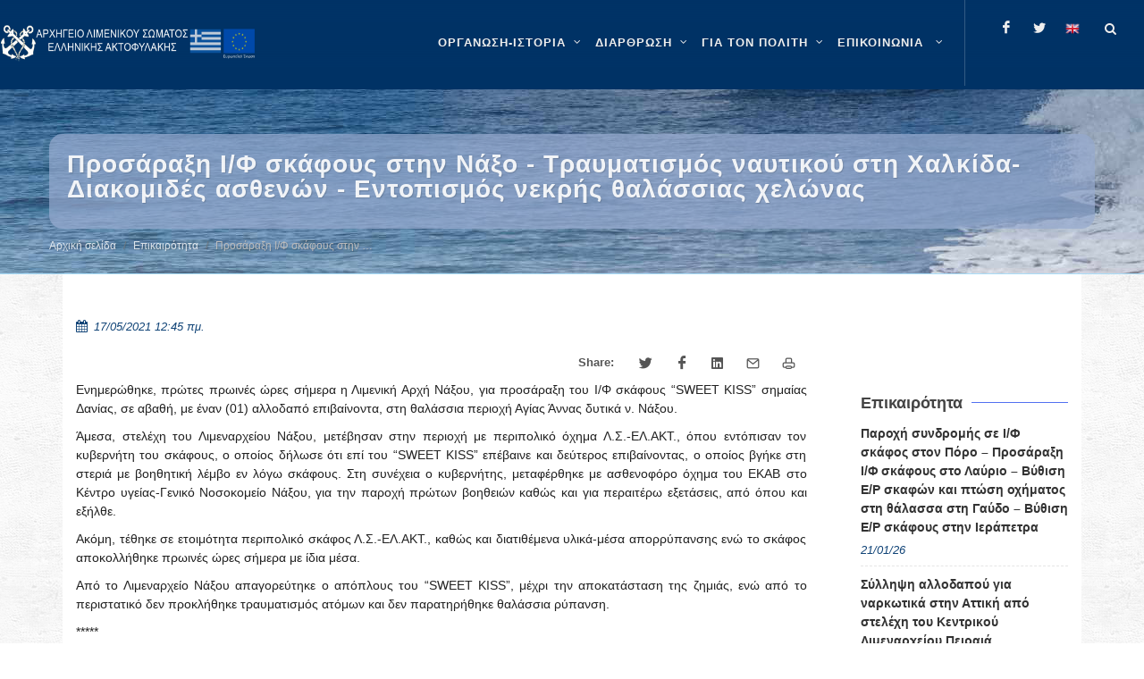

--- FILE ---
content_type: text/html; charset=utf-8
request_url: https://www.hcg.gr/el/epikairothta/prosara3h-if-skafoys-sthn-na3o-traymatismos-naytikoy-sth-xalkida-diakomides-as8enwn-entopismos-nekrhs-8alassias-xelwnas/
body_size: 16149
content:


<!DOCTYPE html>

<html lang="el" class="no-js">

<head>
	<meta charset="utf-8" />
	<meta http-equiv="x-ua-compatible" content="ie=edge">

	<meta name="description"
		content="Καλώς ήρθατε στον ιστότοπο του ΛΣ-ΕΛΑΚΤ" />
	<meta name="viewport" content="width=device-width, initial-scale=1" />
	<!--[if lt IE 9]>
		<script src="http://css3-mediaqueries-js.googlecode.com/svn/trunk/css3-mediaqueries.js"></script>
	<![endif]-->

	<meta name="google-site-verification" content="l5lED3cpARTSSY8IB9xPQE8cKPhFcgXGpn-gIQk9QL8" />
	
	<link rel="canonical" href="https://www.hcg.gr/el/epikairothta/prosara3h-if-skafoys-sthn-na3o-traymatismos-naytikoy-sth-xalkida-diakomides-as8enwn-entopismos-nekrhs-8alassias-xelwnas/">
	
	<!-- Stylesheets
	============================================= -->
	<link rel="stylesheet" href="/static/CACHE/css/output.cf32d4569f6d.css" type="text/css">

	<link rel="stylesheet" href="/static/hcg.css" type="text/css" />
	
		<style>
			#header-wrap {
				background-color: #036;
			}

			#wrapper { 
				background: url("/static/images/pattern.png") repeat;
			}
		</style>
	

	
<style>
    iframe,
    object,
    embed {
        max-width: 100%;
    }
</style>



	<!-- Document Title
	============================================= -->
	<title>
		Προσάραξη Ι/Φ σκάφους στην Νάξο - Τραυματισμός ναυτικού στη Χαλκίδα- Διακομιδές ασθενών - Εντοπισμός νεκρής θαλάσσιας χελώνας | ΛΣ-ΕΛΑΚΤ</title>

	
	
	<meta property="og:title"
		content="Προσάραξη Ι/Φ σκάφους στην Νάξο - Τραυματισμός ναυτικού στη Χαλκίδα- Διακομιδές ασθενών - Εντοπισμός νεκρής θαλάσσιας χελώνας" />
	<meta property="og:description"
		content="Προσάραξη Ι/Φ σκάφους στην Νάξο - Τραυματισμός ναυτικού στη Χαλκίδα- Διακομιδές ασθενών - Εντοπισμός νεκρής θαλάσσιας χελώνας" />
	<meta property="og:site_name" content="Κεντρική σελίδα ΛΣ-ΕΛΑΚΤ" />
	<meta property="og:type" content="website" />
	<meta property="og:url" content="https://www.hcg.gr/el/epikairothta/prosara3h-if-skafoys-sthn-na3o-traymatismos-naytikoy-sth-xalkida-diakomides-as8enwn-entopismos-nekrhs-8alassias-xelwnas/" />
	<meta property="og:image" content="" />
	
	

	
	
	<meta name="twitter:card" content="summary" />
	<meta name="twitter:title" content="Προσάραξη Ι/Φ σκάφους στην Νάξο - Τραυματισμός ναυτικού στη Χαλκίδα- Διακομιδές ασθενών - Εντοπισμός νεκρής θαλάσσιας χελώνας">
	<meta name="twitter:image" content="">
	
	
	
	<!--
	<script async defer data-domain="hcg.gr" src="https://plausible.hcg.gr/plb.js"></script>
	-->
</head>

	<body class="stretched no-transition template-standard">
	

<!-- Document Wrapper
	============================================= -->
<div id="wrapper" class="clearfix">

	<!-- Header ============================================= -->
	

	<style>
		.entry-title h5 {
    display: -webkit-box;
   -webkit-box-orient: vertical;
   -webkit-line-clamp: 5;
   overflow: hidden;
   text-overflow: ellipsis;
}

.home-sidebar .widget .row {
display: flex;
flex-wrap: wrap;
border-radius: 5px;
margin-right: .1rem;

justify-content:center;
align-content:center;
}

.home-sidebar .widget .row .col-xl-6 {
display: flex;
flex-shrink: .5;
flex-grow: 1;
padding:0;
margin: 0;
min-height: 2.6rem;
}

.home-sidebar .widget .row .col-xl-6  a.button {
flex:1;
text-wrap: wrap;
min-height:  2.6rem;
height:fit-content;
flex-basis: clamp(350px, 400px ,600px);
text-align: center;
justify-content: center;
align-content: center;

padding: 0.2rem;

line-height: .8rem;
font-size: .75rem;
font-weight: 700;
}

.home-sidebar .widget .row .col-xl-6 a.button:hover{
box-shadow: 2px 4px 6px rgba(0, 0, 0, 0.9);
opacity:,9;
/*transform: scale(1.02);*/
transition :200ms liner;
}
	</style>
	
	<header id="header" class="transparent-header dark full-header" data-sticky-class="dark">
		<div id="header-wrap">
			<div class="container clearfix">
				<div id="primary-menu-trigger"><i class="icon-reorder"></i></div>

				<!-- Logo ============================================= -->
				<div id="logo" >

					
						<a href="/el" class="standard-logo" data-dark-logo="/static/images/logo.png">
							<img src="/static/images/logo.png" alt="HCG Logo">
						</a>
						<a href="/el" class="retina-logo" data-dark-logo="/static/images/logo.png">
							<img src="/static/images/logo.png" alt="HCG Logo">
						</a>
					

				</div><!-- #logo end -->

				

<!-- Primary Navigation ============================================= -->
<nav id="primary-menu" class="with-arrows clearfix">
    <ul>
        
            
            
                <li class="mega-menu">
                    <a href="/el/istoria-organosi/" aria-label="ΟΡΓΑΝΩΣΗ-ΙΣΤΟΡΙΑ" >
                        <div>ΟΡΓΑΝΩΣΗ-ΙΣΤΟΡΙΑ</div>
                        
                    </a>
                    <div class="mega-menu-content style-2 clearfix">
                        
                            
                                <ul class="mega-menu-column col">
                                    
                                        
                                        
                                        <li class="mega-menu-title">
                                            <a 
                                                
                                                aria-label="Αρμοδιότητες"
                                                href="/el/istoria-organosi/armodiothtes/" 
                                                role="menuitem"
                                                 
                                            >
                                                <div>Αρμοδιότητες</div>
                                            </a>
                                            
                                            
                                                
                                                    <ul>
                                                        
                                                            
                                                                <li><a 
                                                                    
                                                                    aria-label="Αρμοδιότητες"
                                                                    href="/el/istoria-organosi/armodiothtes/dhmosia-kai-kratikh-asfaleia/">
                                                                    <div>Δημόσια και Κρατική Ασφάλεια</div></a>
                                                                </li>
                                                            
                                                        
                                                            
                                                                <li><a 
                                                                    
                                                                    aria-label="Αρμοδιότητες"
                                                                    href="/el/istoria-organosi/armodiothtes/genikh-astynomeysh-troxaia/">
                                                                    <div>Γενική Αστυνόμευση-Τροχαία</div></a>
                                                                </li>
                                                            
                                                        
                                                            
                                                                <li><a 
                                                                    
                                                                    aria-label="Αρμοδιότητες"
                                                                    href="/el/istoria-organosi/armodiothtes/elegxos-alieytikwn-drasthriothtwn/">
                                                                    <div>Έλεγχος αλιευτικών δραστηριοτήτων</div></a>
                                                                </li>
                                                            
                                                        
                                                            
                                                                <li><a 
                                                                    
                                                                    aria-label="Αρμοδιότητες"
                                                                    href="/el/istoria-organosi/armodiothtes/prolhpsh-kai-katastolh-toy-egklhmatos/">
                                                                    <div>Πρόληψη και καταστολή του εγκλήματος</div></a>
                                                                </li>
                                                            
                                                        
                                                            
                                                                <li><a 
                                                                    
                                                                    aria-label="Αρμοδιότητες"
                                                                    href="/el/istoria-organosi/armodiothtes/elegxos-8alassiwn-synorwn/">
                                                                    <div>Έλεγχος θαλάσσιων συνόρων</div></a>
                                                                </li>
                                                            
                                                        
                                                            
                                                                <li><a 
                                                                    
                                                                    aria-label="Αρμοδιότητες"
                                                                    href="/el/istoria-organosi/armodiothtes/ereyna-kai-diaswsh/">
                                                                    <div>Έρευνα και Διάσωση</div></a>
                                                                </li>
                                                            
                                                        
                                                            
                                                                <li><a 
                                                                    
                                                                    aria-label="Αρμοδιότητες"
                                                                    href="/el/istoria-organosi/armodiothtes/asfaleia-naysiploias/">
                                                                    <div>Ασφάλεια ναυσιπλοΐας</div></a>
                                                                </li>
                                                            
                                                        
                                                            
                                                                <li><a 
                                                                    
                                                                    aria-label="Αρμοδιότητες"
                                                                    href="/el/istoria-organosi/armodiothtes/prostasia-8alassioy-periballontos/">
                                                                    <div>Προστασία θαλάσσιου περιβάλλοντος</div></a>
                                                                </li>
                                                            
                                                        
                                                            
                                                                <li><a 
                                                                    
                                                                    aria-label="Αρμοδιότητες"
                                                                    href="/el/istoria-organosi/armodiothtes/aktoploikessygkoinwnies/">
                                                                    <div>Ακτοπλοϊκές Συγκοινωνίες</div></a>
                                                                </li>
                                                            
                                                        
                                                            
                                                                <li><a 
                                                                    
                                                                    aria-label="Αρμοδιότητες"
                                                                    href="/el/istoria-organosi/armodiothtes/proswpiko-ploiwn/">
                                                                    <div>Ναυτική Εργασία</div></a>
                                                                </li>
                                                            
                                                        
                                                            
                                                                <li><a 
                                                                    
                                                                    aria-label="Αρμοδιότητες"
                                                                    href="/el/istoria-organosi/armodiothtes/naytikh-ekpaideysh/">
                                                                    <div>Ναυτική Εκπαίδευση</div></a>
                                                                </li>
                                                            
                                                        
                                                            
                                                                <li><a 
                                                                    
                                                                    aria-label="Αρμοδιότητες"
                                                                    href="/el/istoria-organosi/armodiothtes/naytiliakh-politikh/">
                                                                    <div>Ναυτιλιακή Πολιτική</div></a>
                                                                </li>
                                                            
                                                        
                                                            
                                                                <li><a 
                                                                    
                                                                    aria-label="Αρμοδιότητες"
                                                                    href="/el/istoria-organosi/armodiothtes/asfaleia-ploiwn-kai-limenikwn-egkatastasewn/">
                                                                    <div>Επιθεώρηση/Έλεγχος Πλοίων/Εταιρειών και Οργανισμών, Ασφάλεια Πλοίων και Λιμενικών Εγκαταστάσεων</div></a>
                                                                </li>
                                                            
                                                        
                                                    </ul>
                                                
                                            
                                        </li>
                                    
                                </ul>
                            
                                <ul class="mega-menu-column col">
                                    
                                        
                                        
                                        <li class="mega-menu-title">
                                            <a 
                                                
                                                aria-label="Ανθρώπινο Δυναμικό"
                                                href="/el/istoria-organosi/an8rwpino-dynamiko/" 
                                                role="menuitem"
                                                 
                                            >
                                                <div>Ανθρώπινο Δυναμικό</div>
                                            </a>
                                            
                                            
                                                
                                                    <ul>
                                                        
                                                            
                                                                <li><a 
                                                                    
                                                                    aria-label="Ανθρώπινο Δυναμικό"
                                                                    href="/el/istoria-organosi/an8rwpino-dynamiko/ba8moi/">
                                                                    <div>Βαθμοί</div></a>
                                                                </li>
                                                            
                                                        
                                                            
                                                                <li><a 
                                                                    
                                                                    aria-label="Ανθρώπινο Δυναμικό"
                                                                    href="/el/istoria-organosi/an8rwpino-dynamiko/stoles/">
                                                                    <div>Στολές</div></a>
                                                                </li>
                                                            
                                                        
                                                    </ul>
                                                
                                            
                                        </li>
                                    
                                </ul>
                            
                                <ul class="mega-menu-column col">
                                    
                                        
                                        
                                        <li class="mega-menu-title">
                                            <a 
                                                
                                                aria-label="Επιχειρησιακά Μέσα"
                                                href="/el/istoria-organosi/epixeirhsiaka-mesa/" 
                                                role="menuitem"
                                                 
                                            >
                                                <div>Επιχειρησιακά Μέσα</div>
                                            </a>
                                            
                                            
                                                
                                                    <ul>
                                                        
                                                            
                                                                <li><a 
                                                                    
                                                                    aria-label="Επιχειρησιακά Μέσα"
                                                                    href="/el/istoria-organosi/epixeirhsiaka-mesa/plwta-mesa/">
                                                                    <div>Πλωτά Μέσα</div></a>
                                                                </li>
                                                            
                                                        
                                                            
                                                                <li><a 
                                                                    
                                                                    aria-label="Επιχειρησιακά Μέσα"
                                                                    href="/el/istoria-organosi/epixeirhsiaka-mesa/xersaia-mesa/">
                                                                    <div>Χερσαία Μέσα</div></a>
                                                                </li>
                                                            
                                                        
                                                            
                                                                <li><a 
                                                                    
                                                                    aria-label="Επιχειρησιακά Μέσα"
                                                                    href="/el/istoria-organosi/epixeirhsiaka-mesa/enaeria-mesa/">
                                                                    <div>Εναέρια Μέσα</div></a>
                                                                </li>
                                                            
                                                        
                                                    </ul>
                                                
                                            
                                        </li>
                                    
                                </ul>
                            
                                <ul class="mega-menu-column col">
                                    
                                        
                                        
                                        <li class="mega-menu-title">
                                            <a 
                                                
                                                aria-label="Ιστορία"
                                                href="/el/istoria-organosi/istoria/" 
                                                role="menuitem"
                                                 
                                            >
                                                <div>Ιστορία</div>
                                            </a>
                                            
                                            
                                                
                                                    <ul>
                                                        
                                                            
                                                                <li><a 
                                                                    
                                                                    aria-label="Ιστορία"
                                                                    href="/el/istoria-organosi/istoria/1919-shmera/">
                                                                    <div>Ίδρυση Λ.Σ.</div></a>
                                                                </li>
                                                            
                                                        
                                                            
                                                                <li><a 
                                                                    
                                                                    aria-label="Ιστορία"
                                                                    href="/el/istoria-organosi/istoria/istorikh-anadromh/">
                                                                    <div>Ιστορική Αναδρομή - 1919 έως Σήμερα</div></a>
                                                                </li>
                                                            
                                                        
                                                            
                                                                <li><a 
                                                                    
                                                                    aria-label="Ιστορία"
                                                                    href="/el/istoria-organosi/istoria/h-poreia-kai-ergo-toy-ls/">
                                                                    <div>Η πορεία και το έργο του Λ.Σ.</div></a>
                                                                </li>
                                                            
                                                        
                                                            
                                                        
                                                            
                                                                <li><a 
                                                                    
                                                                    aria-label="Ιστορία"
                                                                    href="/el/istoria-organosi/istoria/diatelesantes-arxhgoi-ls-elakt/">
                                                                    <div>Διατελέσαντες Αρχηγοί Λ.Σ. - ΕΛ.ΑΚΤ.</div></a>
                                                                </li>
                                                            
                                                        
                                                            
                                                                <li><a 
                                                                    
                                                                    aria-label="Ιστορία"
                                                                    href="/el/istoria-organosi/istoria/pesontes-sto-ka8hkon/">
                                                                    <div>Πεσόντες στο καθήκον</div></a>
                                                                </li>
                                                            
                                                        
                                                            
                                                                <li><a 
                                                                    
                                                                    aria-label="Ιστορία"
                                                                    href="/el/istoria-organosi/istoria/h-palh-kata-toy-egklhmatos/">
                                                                    <div>Η πάλη κατά του εγκλήματος</div></a>
                                                                </li>
                                                            
                                                        
                                                            
                                                                <li><a 
                                                                    
                                                                    aria-label="Ιστορία"
                                                                    href="/el/istoria-organosi/istoria/a8lhtismos-kai-ls-elakt/">
                                                                    <div>Αθλητισμός και Λ.Σ.-ΕΛ.ΑΚΤ.</div></a>
                                                                </li>
                                                            
                                                        
                                                            
                                                                <li><a 
                                                                    
                                                                    aria-label="Ιστορία"
                                                                    href="/el/istoria-organosi/istoria/moysikh-ls-elakt/">
                                                                    <div>Μουσική Λ.Σ.-ΕΛ.ΑΚΤ.</div></a>
                                                                </li>
                                                            
                                                        
                                                    </ul>
                                                
                                            
                                        </li>
                                    
                                </ul>
                            
                                <ul class="mega-menu-column col">
                                    
                                        
                                        
                                        <li class="mega-menu-title">
                                            <a 
                                                
                                                aria-label="Ταμεία"
                                                href="/el/istoria-organosi/tameia/" 
                                                role="menuitem"
                                                 
                                            >
                                                <div>Ταμεία</div>
                                            </a>
                                            
                                            
                                                
                                                    <ul>
                                                        
                                                            
                                                                <li><a 
                                                                    
                                                                    aria-label="Ταμεία"
                                                                    href="/el/istoria-organosi/tameia/metoxiko-tameio-naytikoy/">
                                                                    <div>Μετοχικό Ταμείο Ναυτικού</div></a>
                                                                </li>
                                                            
                                                        
                                                            
                                                                <li><a 
                                                                    
                                                                    aria-label="Ταμεία"
                                                                    href="/el/istoria-organosi/tameia/tameio-arwghs-limenikoy-swmatos-tals/">
                                                                    <div>Ταμείο Αρωγής Λιμενικού Σώματος (ΤΑΛΣ)</div></a>
                                                                </li>
                                                            
                                                        
                                                            
                                                                <li><a 
                                                                    
                                                                    aria-label="Ταμεία"
                                                                    href="/el/istoria-organosi/tameia/logariasmos-allhloboh8eias-proswpikoy-ls-elakt/">
                                                                    <div>Λογαριασμός Αλληλοβοήθειας Προσωπικού Λ.Σ.-ΕΛ.ΑΚΤ.</div></a>
                                                                </li>
                                                            
                                                        
                                                    </ul>
                                                
                                            
                                        </li>
                                    
                                </ul>
                            
                        
                    </div>
                </li>
            
        
            
            
                <li class="mega-menu">
                    <a href="/el/organwsh/" aria-label="ΔΙΑΡΘΡΩΣΗ" >
                        <div>ΔΙΑΡΘΡΩΣΗ</div>
                        
                    </a>
                    <div class="mega-menu-content style-2 clearfix">
                        
                            
                                <ul class="mega-menu-column col">
                                    
                                        
                                        
                                        <li class="mega-menu-title">
                                            <a 
                                                
                                                aria-label="Ηγεσία"
                                                href="/el/organwsh/hgesia/" 
                                                role="menuitem"
                                                 
                                            >
                                                <div>Ηγεσία</div>
                                            </a>
                                            
                                            
                                                
                                                    <ul>
                                                        
                                                            
                                                                <li><a 
                                                                    
                                                                    aria-label="Ηγεσία"
                                                                    href="/el/organwsh/hgesia/arxhgos-ls-elakt/">
                                                                    <div>Αρχηγός Λ.Σ. - ΕΛ.ΑΚΤ.</div></a>
                                                                </li>
                                                            
                                                        
                                                            
                                                                <li><a 
                                                                    
                                                                    aria-label="Ηγεσία"
                                                                    href="/el/organwsh/hgesia/a-yparxhgos-ls-elakt/">
                                                                    <div>Α&#x27; Υπαρχηγός Λ.Σ. - ΕΛ.ΑΚΤ.</div></a>
                                                                </li>
                                                            
                                                        
                                                            
                                                                <li><a 
                                                                    
                                                                    aria-label="Ηγεσία"
                                                                    href="/el/organwsh/hgesia/b-yparxhgos-ls-elakt/">
                                                                    <div>Β&#x27; Υπαρχηγός Λ.Σ. - ΕΛ.ΑΚΤ.</div></a>
                                                                </li>
                                                            
                                                        
                                                    </ul>
                                                
                                            
                                        </li>
                                    
                                </ul>
                            
                                <ul class="mega-menu-column col">
                                    
                                        
                                        
                                        <li class="mega-menu-title">
                                            <a 
                                                
                                                aria-label="Γενική Επιθεώρηση Λ.Σ.-ΕΛ.ΑΚΤ."
                                                href="/el/organwsh/genikh-epi8ewrhsh-ls-elakt/" 
                                                role="menuitem"
                                                 
                                            >
                                                <div>Γενική Επιθεώρηση Λ.Σ.-ΕΛ.ΑΚΤ.</div>
                                            </a>
                                            
                                            
                                                
                                                    <ul>
                                                        
                                                            
                                                                <li><a 
                                                                    
                                                                    aria-label="Γενική Επιθεώρηση Λ.Σ.-ΕΛ.ΑΚΤ."
                                                                    href="/el/organwsh/genikh-epi8ewrhsh-ls-elakt/genikos-epi8ewrhths-ls-elakt/">
                                                                    <div>Γενικός Επιθεωρητής Λ.Σ. -ΕΛ.ΑΚΤ.</div></a>
                                                                </li>
                                                            
                                                        
                                                    </ul>
                                                
                                            
                                        </li>
                                    
                                </ul>
                            
                                <ul class="mega-menu-column col">
                                    
                                        
                                        
                                        <li class="mega-menu-title">
                                            <a 
                                                
                                                aria-label="Κλάδοι Λ.Σ. - ΕΛ.ΑΚΤ."
                                                href="/el/organwsh/kladoi-ls-elakt/" 
                                                role="menuitem"
                                                 
                                            >
                                                <div>Κλάδοι Λ.Σ. - ΕΛ.ΑΚΤ.</div>
                                            </a>
                                            
                                            
                                                
                                                    <ul>
                                                        
                                                            
                                                                <li><a 
                                                                    
                                                                    aria-label="Κλάδοι Λ.Σ. - ΕΛ.ΑΚΤ."
                                                                    href="/el/organwsh/kladoi-ls-elakt/klados-a/">
                                                                    <div>Κλάδος Ασφάλειας και Αστυνόμευσης</div></a>
                                                                </li>
                                                            
                                                        
                                                            
                                                                <li><a 
                                                                    
                                                                    aria-label="Κλάδοι Λ.Σ. - ΕΛ.ΑΚΤ."
                                                                    href="/el/organwsh/kladoi-ls-elakt/klados-b/">
                                                                    <div>Κλάδος Ναυτιλίας</div></a>
                                                                </li>
                                                            
                                                        
                                                            
                                                                <li><a 
                                                                    
                                                                    aria-label="Κλάδοι Λ.Σ. - ΕΛ.ΑΚΤ."
                                                                    href="/el/organwsh/kladoi-ls-elakt/klados-g/">
                                                                    <div>Κλάδος Ελέγχου Πλοίων</div></a>
                                                                </li>
                                                            
                                                        
                                                            
                                                                <li><a 
                                                                    
                                                                    aria-label="Κλάδοι Λ.Σ. - ΕΛ.ΑΚΤ."
                                                                    href="/el/organwsh/kladoi-ls-elakt/klados-d/">
                                                                    <div>Κλάδος Διοίκησης και Ηλεκτρονικής Διακυβέρνησης</div></a>
                                                                </li>
                                                            
                                                        
                                                            
                                                                <li><a 
                                                                    
                                                                    aria-label="Κλάδοι Λ.Σ. - ΕΛ.ΑΚΤ."
                                                                    href="/el/organwsh/kladoi-ls-elakt/kentrikes-yphresies-ektos-kladwn/">
                                                                    <div>Κεντρικές Υπηρεσίες εκτός Κλάδων</div></a>
                                                                </li>
                                                            
                                                        
                                                    </ul>
                                                
                                            
                                        </li>
                                    
                                </ul>
                            
                                <ul class="mega-menu-column col">
                                    
                                        
                                        
                                        <li class="mega-menu-title">
                                            <a 
                                                
                                                aria-label="Περιφερειακές Διοικήσεις Λ.Σ.-ΕΛ.ΑΚΤ."
                                                href="/el/organwsh/perifereiakes-dioikhseis-ls-elakt/" 
                                                role="menuitem"
                                                 
                                            >
                                                <div>Περιφερειακές Διοικήσεις Λ.Σ.-ΕΛ.ΑΚΤ.</div>
                                            </a>
                                            
                                            
                                                
                                            
                                        </li>
                                    
                                </ul>
                            
                                <ul class="mega-menu-column col">
                                    
                                        
                                        
                                        <li class="mega-menu-title">
                                            <a 
                                                
                                                aria-label="Οργανόγραμμα Λ.Σ.-ΕΛ.ΑΚΤ."
                                                href="/el/organwsh/epikairopoihmeno-organogramma-ls-elakt/" 
                                                role="menuitem"
                                                 
                                            >
                                                <div>Οργανόγραμμα Λ.Σ.-ΕΛ.ΑΚΤ.</div>
                                            </a>
                                            
                                            
                                                
                                            
                                        </li>
                                    
                                </ul>
                            
                                <ul class="mega-menu-column col">
                                    
                                        
                                        
                                        <li class="mega-menu-title">
                                            <a 
                                                
                                                aria-label="Σχολές Λ.Σ.-ΕΛ.ΑΚΤ.-Κατάταξη"
                                                href="/el/organwsh/sxoles-ls-elakt-katata3h/" 
                                                role="menuitem"
                                                 
                                            >
                                                <div>Σχολές Λ.Σ.-ΕΛ.ΑΚΤ.-Κατάταξη</div>
                                            </a>
                                            
                                            
                                                
                                                    <ul>
                                                        
                                                            
                                                        
                                                            
                                                        
                                                    </ul>
                                                
                                            
                                        </li>
                                    
                                </ul>
                            
                        
                    </div>
                </li>
            
        
            
            
                <li class="mega-menu">
                    <a href="/el/gia-ton-polith/" aria-label="ΓΙΑ ΤΟΝ ΠΟΛΙΤΗ" >
                        <div>ΓΙΑ ΤΟΝ ΠΟΛΙΤΗ</div>
                        
                    </a>
                    <div class="mega-menu-content style-2 clearfix">
                        
                            
                                <ul class="mega-menu-column col">
                                    
                                        
                                        
                                        <li class="mega-menu-title">
                                            <a 
                                                
                                                aria-label="Ηλεκτρονικές εφαρμογές"
                                                href="/el/gia-ton-polith/xrhsima-ergaleia/" 
                                                role="menuitem"
                                                 
                                            >
                                                <div>Ηλεκτρονικές εφαρμογές</div>
                                            </a>
                                            
                                            
                                                
                                                    <ul>
                                                        
                                                            
                                                                <li><a 
                                                                    target="_blank"
                                                                    aria-label="Ηλεκτρονικές εφαρμογές"
                                                                    href="/el/gia-ton-polith/xrhsima-ergaleia/hlektronikes-efarmoges-ynanp-sto-govgr/">
                                                                    <div>Ηλεκτρονικές εφαρμογές ΥΝΑΝΠ στο gov.gr</div></a>
                                                                </li>
                                                            
                                                        
                                                            
                                                                <li><a 
                                                                    target="_blank"
                                                                    aria-label="Ηλεκτρονικές εφαρμογές"
                                                                    href="/el/gia-ton-polith/xrhsima-ergaleia/adeies-xeiristh-taxyplown/">
                                                                    <div>Άδειες χειριστή ταχυπλόων</div></a>
                                                                </li>
                                                            
                                                        
                                                            
                                                                <li><a 
                                                                    target="_blank"
                                                                    aria-label="Ηλεκτρονικές εφαρμογές"
                                                                    href="/el/gia-ton-polith/xrhsima-ergaleia/e-dla/">
                                                                    <div>e-ΔΛΑ</div></a>
                                                                </li>
                                                            
                                                        
                                                            
                                                                <li><a 
                                                                    
                                                                    aria-label="Ηλεκτρονικές εφαρμογές"
                                                                    href="/el/gia-ton-polith/xrhsima-ergaleia/nmsw/">
                                                                    <div>Εθνική Ενιαία Ναυτιλιακή Θυρίδα</div></a>
                                                                </li>
                                                            
                                                        
                                                            
                                                                <li><a 
                                                                    target="_blank"
                                                                    aria-label="Ηλεκτρονικές εφαρμογές"
                                                                    href="/el/gia-ton-polith/xrhsima-ergaleia/radiofaroi-plb/">
                                                                    <div>Ραδιοφάροι (PLB)</div></a>
                                                                </li>
                                                            
                                                        
                                                            
                                                                <li><a 
                                                                    target="_blank"
                                                                    aria-label="Ηλεκτρονικές εφαρμογές"
                                                                    href="/el/gia-ton-polith/xrhsima-ergaleia/nhologhsh-ploioy/">
                                                                    <div>Νηολόγηση Πλοίου</div></a>
                                                                </li>
                                                            
                                                        
                                                            
                                                                <li><a 
                                                                    target="_blank"
                                                                    aria-label="Ηλεκτρονικές εφαρμογές"
                                                                    href="/el/gia-ton-polith/xrhsima-ergaleia/aithseis-gia-eisagwgh-se-aen/">
                                                                    <div>Αιτήσεις για Εισαγωγή σε ΑΕΝ</div></a>
                                                                </li>
                                                            
                                                        
                                                            
                                                                <li><a 
                                                                    target="_blank"
                                                                    aria-label="Ηλεκτρονικές εφαρμογές"
                                                                    href="/el/gia-ton-polith/xrhsima-ergaleia/aithseis-ypopshfiwn-ls-elakt/">
                                                                    <div>Αιτήσεις υποψηφίων ΛΣ-ΕΛΑΚΤ</div></a>
                                                                </li>
                                                            
                                                        
                                                            
                                                                <li><a 
                                                                    target="_blank"
                                                                    aria-label="Ηλεκτρονικές εφαρμογές"
                                                                    href="/el/gia-ton-polith/xrhsima-ergaleia/hlektronikh-diadikasia-plohghshs-ploiwn-epilotage/">
                                                                    <div>Ηλεκτρονική διαδικασία πλοήγησης πλοίων (epilotage)</div></a>
                                                                </li>
                                                            
                                                        
                                                    </ul>
                                                
                                            
                                        </li>
                                    
                                </ul>
                            
                                <ul class="mega-menu-column col">
                                    
                                        
                                        
                                        <li class="mega-menu-title">
                                            <a 
                                                
                                                aria-label="Σας ενδιαφέρει"
                                                href="/el/gia-ton-polith/sas-endiaferei/" 
                                                role="menuitem"
                                                 
                                            >
                                                <div>Σας ενδιαφέρει</div>
                                            </a>
                                            
                                            
                                                
                                                    <ul>
                                                        
                                                            
                                                                <li><a 
                                                                    
                                                                    aria-label="Σας ενδιαφέρει"
                                                                    href="/el/gia-ton-polith/sas-endiaferei/naytikh-ergasia/">
                                                                    <div>Ναυτική Εργασία</div></a>
                                                                </li>
                                                            
                                                        
                                                            
                                                                <li><a 
                                                                    
                                                                    aria-label="Σας ενδιαφέρει"
                                                                    href="/el/gia-ton-polith/sas-endiaferei/naytikh-ekpaideysh/">
                                                                    <div>Ναυτική εκπαίδευση</div></a>
                                                                </li>
                                                            
                                                        
                                                            
                                                                <li><a 
                                                                    
                                                                    aria-label="Σας ενδιαφέρει"
                                                                    href="/el/gia-ton-polith/sas-endiaferei/klados-elegxoy-ploiwn/">
                                                                    <div>Κλάδος Ελέγχου Πλοίων</div></a>
                                                                </li>
                                                            
                                                        
                                                            
                                                                <li><a 
                                                                    
                                                                    aria-label="Σας ενδιαφέρει"
                                                                    href="/el/gia-ton-polith/sas-endiaferei/8alassios-toyrismos/">
                                                                    <div>Θαλάσσιος Τουρισμός</div></a>
                                                                </li>
                                                            
                                                        
                                                            
                                                                <li><a 
                                                                    target="_blank"
                                                                    aria-label="Σας ενδιαφέρει"
                                                                    href="/el/gia-ton-polith/sas-endiaferei/diktyakos-topos-alieias/">
                                                                    <div>Δικτυακός τόπος αλιείας</div></a>
                                                                </li>
                                                            
                                                        
                                                            
                                                                <li><a 
                                                                    
                                                                    aria-label="Σας ενδιαφέρει"
                                                                    href="/el/gia-ton-polith/sas-endiaferei/sxoles-ls-elakt-katata3h/">
                                                                    <div>Σχολές Λ.Σ.-ΕΛ.ΑΚΤ.-Κατάταξη</div></a>
                                                                </li>
                                                            
                                                        
                                                            
                                                                <li><a 
                                                                    
                                                                    aria-label="Σας ενδιαφέρει"
                                                                    href="/el/gia-ton-polith/sas-endiaferei/en-apostrateia-proswpiko-ls-elakt/">
                                                                    <div>Εν αποστρατεία Προσωπικό Λ.Σ.-ΕΛ.ΑΚΤ.</div></a>
                                                                </li>
                                                            
                                                        
                                                            
                                                                <li><a 
                                                                    
                                                                    aria-label="Σας ενδιαφέρει"
                                                                    href="/el/gia-ton-polith/sas-endiaferei/e3oysiodothmenoi-organismoi-apo-thn-ellhnikh-arxh/">
                                                                    <div>Εξουσιοδοτημένοι Οργανισμοί από την Ελληνική Αρχή</div></a>
                                                                </li>
                                                            
                                                        
                                                            
                                                        
                                                            
                                                                <li><a 
                                                                    
                                                                    aria-label="Σας ενδιαφέρει"
                                                                    href="/el/gia-ton-polith/sas-endiaferei/eyrethrio-paraktiwn-egkatastasewn-dietias-2021-2022/">
                                                                    <div>Ευρετήριο Παράκτιων Εγκαταστάσεων (Διετίας 2023-2024)</div></a>
                                                                </li>
                                                            
                                                        
                                                            
                                                                <li><a 
                                                                    
                                                                    aria-label="Σας ενδιαφέρει"
                                                                    href="/el/gia-ton-polith/sas-endiaferei/asfalish-ploiwn/">
                                                                    <div>Ασφάλιση Πλοίων</div></a>
                                                                </li>
                                                            
                                                        
                                                            
                                                                <li><a 
                                                                    
                                                                    aria-label="Σας ενδιαφέρει"
                                                                    href="/el/gia-ton-polith/sas-endiaferei/nhologia/">
                                                                    <div>Νηολόγια</div></a>
                                                                </li>
                                                            
                                                        
                                                            
                                                        
                                                            
                                                                <li><a 
                                                                    
                                                                    aria-label="Σας ενδιαφέρει"
                                                                    href="/el/gia-ton-polith/sas-endiaferei/paradosiaka-skafh/">
                                                                    <div>Παραδοσιακά Σκάφη</div></a>
                                                                </li>
                                                            
                                                        
                                                            
                                                                <li><a 
                                                                    
                                                                    aria-label="Σας ενδιαφέρει"
                                                                    href="/el/gia-ton-polith/sas-endiaferei/prostasia-dedomenwn-proswpikoy-xarakthra/">
                                                                    <div>Προστασία δεδομένων προσωπικού χαρακτήρα</div></a>
                                                                </li>
                                                            
                                                        
                                                            
                                                        
                                                            
                                                        
                                                            
                                                        
                                                            
                                                                <li><a 
                                                                    
                                                                    aria-label="Σας ενδιαφέρει"
                                                                    href="/el/gia-ton-polith/sas-endiaferei/kainofanh-8alassia-mesa-anapsyxhs/">
                                                                    <div>Καινοφανή θαλάσσια μέσα αναψυχής</div></a>
                                                                </li>
                                                            
                                                        
                                                            
                                                                <li><a 
                                                                    
                                                                    aria-label="Σας ενδιαφέρει"
                                                                    href="/el/gia-ton-polith/sas-endiaferei/ygeionomikh-peri8alpsh/">
                                                                    <div>Υγειονομική Περίθαλψη</div></a>
                                                                </li>
                                                            
                                                        
                                                    </ul>
                                                
                                            
                                        </li>
                                    
                                </ul>
                            
                                <ul class="mega-menu-column col">
                                    
                                        
                                        
                                        <li class="mega-menu-title">
                                            <a 
                                                
                                                aria-label="Στατιστικά Στοιχεία"
                                                href="/el/gia-ton-polith/statistika-stoixeia/" 
                                                role="menuitem"
                                                 
                                            >
                                                <div>Στατιστικά Στοιχεία</div>
                                            </a>
                                            
                                            
                                                
                                                    <ul>
                                                        
                                                            
                                                                <li><a 
                                                                    
                                                                    aria-label="Στατιστικά Στοιχεία"
                                                                    href="/el/gia-ton-polith/statistika-stoixeia/alieia/">
                                                                    <div>Αλιεία</div></a>
                                                                </li>
                                                            
                                                        
                                                            
                                                                <li><a 
                                                                    
                                                                    aria-label="Στατιστικά Στοιχεία"
                                                                    href="/el/gia-ton-polith/statistika-stoixeia/narkwtika/">
                                                                    <div>Ναρκωτικά</div></a>
                                                                </li>
                                                            
                                                        
                                                            
                                                                <li><a 
                                                                    
                                                                    aria-label="Στατιστικά Στοιχεία"
                                                                    href="/el/gia-ton-polith/statistika-stoixeia/rypansh/">
                                                                    <div>Ρύπανση</div></a>
                                                                </li>
                                                            
                                                        
                                                            
                                                                <li><a 
                                                                    target="_blank"
                                                                    aria-label="Στατιστικά Στοιχεία"
                                                                    href="/el/gia-ton-polith/statistika-stoixeia/statistika-stoixeia-dipthap/">
                                                                    <div>Διοικητικές κυρώσεις προστασίας θαλάσσιου περιβάλλοντος</div></a>
                                                                </li>
                                                            
                                                        
                                                            
                                                                <li><a 
                                                                    
                                                                    aria-label="Στατιστικά Στοιχεία"
                                                                    href="/el/gia-ton-polith/statistika-stoixeia/parapona-epibatwn/">
                                                                    <div>Παράπονα Επιβατών</div></a>
                                                                </li>
                                                            
                                                        
                                                            
                                                                <li><a 
                                                                    target="_blank"
                                                                    aria-label="Στατιστικά Στοιχεία"
                                                                    href="/el/gia-ton-polith/statistika-stoixeia/pistopoihsh-ypoxrewn-sto-plaisio-ths-symbashs-naytikhs-ergasias-maritime-labour-convention-mlc-2006/">
                                                                    <div>Πιστοποίηση υπόχρεων Σύμβασης Ναυτικής Εργασίας (Maritime Labour Convention (MLC), 2006)</div></a>
                                                                </li>
                                                            
                                                        
                                                            
                                                                <li><a 
                                                                    
                                                                    aria-label="Στατιστικά Στοιχεία"
                                                                    href="/el/gia-ton-polith/statistika-stoixeia/mhniaia-deltia-kinhshs-gene/">
                                                                    <div>Μηνιαία Δελτία Κίνησης ΓΕΝΕ</div></a>
                                                                </li>
                                                            
                                                        
                                                    </ul>
                                                
                                            
                                        </li>
                                    
                                </ul>
                            
                                <ul class="mega-menu-column col">
                                    
                                        
                                        
                                        <li class="mega-menu-title">
                                            <a 
                                                
                                                aria-label="Κοινωνικό Έργο - Δράσεις"
                                                href="/el/gia-ton-polith/koinwniko-ergo-draseis/" 
                                                role="menuitem"
                                                 
                                            >
                                                <div>Κοινωνικό Έργο - Δράσεις</div>
                                            </a>
                                            
                                            
                                                
                                                    <ul>
                                                        
                                                            
                                                                <li><a 
                                                                    
                                                                    aria-label="Κοινωνικό Έργο - Δράσεις"
                                                                    href="/el/gia-ton-polith/koinwniko-ergo-draseis/drasthriothta-eniaioy-kentroy-syntonismoy-ereynas-diaswshs-kai-kentroy-epixeirhsewn-ls-elakt-trexontos-etoys/">
                                                                    <div>Δραστηριότητα Ενιαίου Κέντρου Συντονισμού Έρευνας &amp; Διάσωσης και Κέντρου Επιχειρήσεων ΛΣ-ΕΛ.ΑΚΤ. τρέχοντος έτους</div></a>
                                                                </li>
                                                            
                                                        
                                                            
                                                                <li><a 
                                                                    
                                                                    aria-label="Κοινωνικό Έργο - Δράσεις"
                                                                    href="/el/gia-ton-polith/koinwniko-ergo-draseis/allhleggyh-se-eypa8eis-omades/">
                                                                    <div>Αλληλεγγύη σε ευπαθείς ομάδες</div></a>
                                                                </li>
                                                            
                                                        
                                                            
                                                                <li><a 
                                                                    
                                                                    aria-label="Κοινωνικό Έργο - Δράσεις"
                                                                    href="/el/gia-ton-polith/koinwniko-ergo-draseis/drasthriothta-aytoteloys-grafeioy-a8lhtismoy-nw/">
                                                                    <div>Δραστηριότητα Αυτοτελούς Γραφείου Αθλητισμού</div></a>
                                                                </li>
                                                            
                                                        
                                                            
                                                                <li><a 
                                                                    target="_blank"
                                                                    aria-label="Κοινωνικό Έργο - Δράσεις"
                                                                    href="/el/gia-ton-polith/koinwniko-ergo-draseis/prosbasimothta-limenwn-ploiwn/">
                                                                    <div>Προσβασιμότητα Λιμένων - Πλοίων</div></a>
                                                                </li>
                                                            
                                                        
                                                            
                                                                <li><a 
                                                                    target="_blank"
                                                                    aria-label="Κοινωνικό Έργο - Δράσεις"
                                                                    href="/el/gia-ton-polith/koinwniko-ergo-draseis/parathrhthrio-timwn/">
                                                                    <div>Παρατηρητήριο τιμών</div></a>
                                                                </li>
                                                            
                                                        
                                                            
                                                                <li><a 
                                                                    target="_blank"
                                                                    aria-label="Κοινωνικό Έργο - Δράσεις"
                                                                    href="/el/gia-ton-polith/koinwniko-ergo-draseis/dikaiwmata-epibatwn-stis-8alassies-metafores/">
                                                                    <div>Δικαιώματα επιβατών στις θαλάσσιες μεταφορές</div></a>
                                                                </li>
                                                            
                                                        
                                                    </ul>
                                                
                                            
                                        </li>
                                    
                                </ul>
                            
                                <ul class="mega-menu-column col">
                                    
                                        
                                        
                                        <li class="mega-menu-title">
                                            <a 
                                                
                                                aria-label="Νομοθεσία"
                                                href="/el/gia-ton-polith/nomo8esia/" 
                                                role="menuitem"
                                                 
                                            >
                                                <div>Νομοθεσία</div>
                                            </a>
                                            
                                            
                                                
                                            
                                        </li>
                                    
                                </ul>
                            
                        
                    </div>
                </li>
            
        
            
            
                <li>
                    <a 
                        aria-label="ΕΠΙΚΟΙΝΩΝΙΑ"
                        href="/el/epikoinwnia/" tabindex="4" role="menuitem">
                        <div>
                            ΕΠΙΚΟΙΝΩΝΙΑ
                        </div>
                    </a>
                    
                        <ul>
                            
                                
                                <li>
                                    
                                    <a 
                                        
                                        aria-label="Υπηρεσίες του Αρχηγείου Λ.Σ.-ΕΛ.ΑΚΤ."
                                        href="/el/epikoinwnia/yphresies-arxhgeioy-ls-elakt/" role="menuitem"  >
                                        <div>Υπηρεσίες του Αρχηγείου Λ.Σ.-ΕΛ.ΑΚΤ.</div>
                                    </a>
                                </li>
                                
                            
                                
                                <li>
                                    
                                    <a 
                                        
                                        aria-label="Περιφερειακές Διοικήσεις Λ.Σ.-ΕΛ.ΑΚΤ."
                                        href="/el/epikoinwnia/perifereiakes-dioikhseis-ls-elakt/" role="menuitem"  >
                                        <div>Περιφερειακές Διοικήσεις Λ.Σ.-ΕΛ.ΑΚΤ.</div>
                                    </a>
                                </li>
                                
                            
                                
                                <li>
                                    
                                    <a 
                                        
                                        aria-label="Λιμενικές Αρχές"
                                        href="/el/epikoinwnia/limenikes-arxes/" role="menuitem"  >
                                        <div>Λιμενικές Αρχές</div>
                                    </a>
                                </li>
                                
                            
                                
                                <li>
                                    
                                    <a 
                                        
                                        aria-label="Ακαδημίες Εμπορικού Ναυτικού"
                                        href="/el/epikoinwnia/akadhmies-emporikoy-naytikoy/" role="menuitem"  >
                                        <div>Ακαδημίες Εμπορικού Ναυτικού</div>
                                    </a>
                                </li>
                                
                            
                                
                                <li>
                                    
                                    <a 
                                        
                                        aria-label="Έδρες Ναυτιλιακών Ακολούθων"
                                        href="/el/epikoinwnia/edres-naytiliakwn-akoloy8wn/" role="menuitem"  >
                                        <div>Έδρες Ναυτιλιακών Ακολούθων</div>
                                    </a>
                                </li>
                                
                            
                                
                                <li>
                                    
                                    <a 
                                        
                                        aria-label="Ευρετήριο Λιμενικών Αρχών"
                                        href="/el/epikoinwnia/authority_list/" role="menuitem"  >
                                        <div>Ευρετήριο Λιμενικών Αρχών</div>
                                    </a>
                                </li>
                                
                            
                                
                                <li>
                                    
                                    <a 
                                        
                                        aria-label="Χάρτης Λιμενικών Αρχών"
                                        href="/el/epikoinwnia/xarths/" role="menuitem"  >
                                        <div>Χάρτης Λιμενικών Αρχών</div>
                                    </a>
                                </li>
                                
                            
                                
                                <li>
                                    
                                    <a 
                                        
                                        aria-label="Κέντρα Διαχείρισης Θαλάσσιας Κυκλοφορίας (VTS)"
                                        href="/el/epikoinwnia/kentra-diaxeirishs-8alassias-kykloforias-vts/" role="menuitem"  >
                                        <div>Κέντρα Διαχείρισης Θαλάσσιας Κυκλοφορίας (VTS)</div>
                                    </a>
                                </li>
                                
                            
                        </ul>
                    
                </li>
            
        

    </ul>

    <!-- Top Search
    ============================================= -->
    <div id="top-search">
        <a href="#" id="top-search-trigger"><i class="icon-search3"></i><i class="icon-line-cross"></i></a>
        <form action="/el/search/" method="GET">
            <label style="position: absolute; left: -1000; width: 1px; height: 1px; overflow: hidden;" for="search_query_input">Enter the search query</label>
            <input id="search_query_input" type="text" name="query" class="form-control" value="" placeholder="Παρακαλούμε εισάγετε κείμενο αναζήτησης και πατήστε enter...">
        </form>
    </div><!-- #top-search end -->
    
    <div class="social-icons-top">
        <a  href="https://www.facebook.com/%CE%9B%CE%B9%CE%BC%CE%B5%CE%BD%CE%B9%CE%BA%CF%8C-%CE%A3%CF%8E%CE%BC%CE%B1-%CE%95%CE%BB%CE%BB%CE%B7%CE%BD%CE%B9%CE%BA%CE%AE-%CE%91%CE%BA%CF%84%CE%BF%CF%86%CF%85%CE%BB%CE%B1%CE%BA%CE%AE-130154521008021/"  target='_blank' class="social-icon si-small si-borderless si-facebook">
            <i class="icon-facebook"></i>
            <i class="icon-facebook"></i>
        </a>
        <a href="https://twitter.com/HCoastGuard"  target='_blank'  class="social-icon si-small si-borderless si-twitter">
            <i class="icon-twitter"></i>
            <i class="icon-twitter"></i>
        </a>
        
        
            <a href ='/en' aria-label="Change language to english" class="social-icon si-small si-borderless"><img alt="English flag for language selection" src='/static/images/flag_uk_cr.png' /></a>
        

        
        
    </div>
    
</nav><!-- #primary-menu end -->



			</div>
		</div>
		
	</header><!-- #header end -->
	

	


 
<!-- Page Title
============================================= -->

    <section id="page-title" 
        class="page-title-dark"
        style="background-image: url('/static/images/title-back.jpg');"
        >

    <div class="container clearfix has-image">
        <h1>Προσάραξη Ι/Φ σκάφους στην Νάξο - Τραυματισμός ναυτικού στη Χαλκίδα- Διακομιδές ασθενών - Εντοπισμός νεκρής θαλάσσιας χελώνας</h1>
        <span></span>
    
        <nav id='breadcrumb'>
            
            


<ul class="breadcrumb">
    
        
    
        
            
                <!--
                <li class="breadcrumb-item"><a href="/" title="Αρχική σελίδα">Αρχική σελίδα</a></li>
                -->
            
        
    
        
            
                <li class="breadcrumb-item"><a href="/el/" title="Αρχική σελίδα">Αρχική σελίδα</a></li>
            
        
    
        
            
                <li class="breadcrumb-item"><a href="/el/epikairothta/" title="Επικαιρότητα">Επικαιρότητα</a></li>
            
        
    
    <li class="breadcrumb-item">Προσάραξη Ι/Φ σκάφους στην …</li>
</ul>


            
        </nav> <!-- /breadcrumb -->
    </div>
</section><!-- #page-title end -->
<div class='container'>
<section id="content">

    <div class="content-wrap">

        <div class="row">
            <div class='col-md-9'>
                <div class="container clearfix">
                    <ul class="entry-meta clearfix">
    <li><i class="icon-calendar3"></i> 17/05/2021 12:45 πμ.</li>
    
    

    
</ul>

                </div>
            </div>
            <div class='col-md-3'>

            </div>
        </div>
        <div class="row bottommargin">
            <div class="col-md-9">
                <div class="container clearfix">

                    

                    <div id="share" class="">
                        




<div class="si-share noborder clearfix">
    
    
    
    <div>
        <span>Share:&nbsp;&nbsp;&nbsp;&nbsp;</span>
        <!-- see https://dev.twitter.com/web/tweet-button/web-intent -->
        <a 
            target="_blank" 
            href="https://twitter.com/intent/tweet?text=&amp;url=https%3A//www.hcg.gr/el/epikairothta/prosara3h-if-skafoys-sthn-na3o-traymatismos-naytikoy-sth-xalkida-diakomides-as8enwn-entopismos-nekrhs-8alassias-xelwnas/&amp;via=" title="Share on Twitter"
            class="social-icon si-borderless si-twitter">
            <i class="icon-twitter"></i>
            <i class="icon-twitter"></i>
        </a>

        <!-- see https://developers.facebook.com/docs/sharing/reference/feed-dialog/v2.5 -->
        <!-- Add a default image to use for social sharing here in case one is not provided on the page. -->
        
        <a target="_blank" 
            href="https://www.facebook.com/sharer.php?u=https%3A//www.hcg.gr/el/epikairothta/prosara3h-if-skafoys-sthn-na3o-traymatismos-naytikoy-sth-xalkida-diakomides-as8enwn-entopismos-nekrhs-8alassias-xelwnas/" 
            title="Share on Facebook" 
            class="social-icon si-borderless si-facebook">
            <i class="icon-facebook"></i>
            <i class="icon-facebook"></i>
        </a>

        <!-- see https://developer.linkedin.com/docs/share-on-linkedin -->
        <a target="_blank" 
            href="https://www.linkedin.com/shareArticle?mini=true&amp;url=https%3A//www.hcg.gr/el/epikairothta/prosara3h-if-skafoys-sthn-na3o-traymatismos-naytikoy-sth-xalkida-diakomides-as8enwn-entopismos-nekrhs-8alassias-xelwnas/&amp;title=%CE%A0%CF%81%CE%BF%CF%83%CE%AC%CF%81%CE%B1%CE%BE%CE%B7%20%CE%99/%CE%A6%20%CF%83%CE%BA%CE%AC%CF%86%CE%BF%CF%85%CF%82%20%CF%83%CF%84%CE%B7%CE%BD%20%CE%9D%CE%AC%CE%BE%CE%BF%20-%20%CE%A4%CF%81%CE%B1%CF%85%CE%BC%CE%B1%CF%84%CE%B9%CF%83%CE%BC%CF%8C%CF%82%20%CE%BD%CE%B1%CF%85%CF%84%CE%B9%CE%BA%CE%BF%CF%8D%20%CF%83%CF%84%CE%B7%20%CE%A7%CE%B1%CE%BB%CE%BA%CE%AF%CE%B4%CE%B1-%20%CE%94%CE%B9%CE%B1%CE%BA%CE%BF%CE%BC%CE%B9%CE%B4%CE%AD%CF%82%20%CE%B1%CF%83%CE%B8%CE%B5%CE%BD%CF%8E%CE%BD%20-%20%CE%95%CE%BD%CF%84%CE%BF%CF%80%CE%B9%CF%83%CE%BC%CF%8C%CF%82%20%CE%BD%CE%B5%CE%BA%CF%81%CE%AE%CF%82%20%CE%B8%CE%B1%CE%BB%CE%AC%CF%83%CF%83%CE%B9%CE%B1%CF%82%20%CF%87%CE%B5%CE%BB%CF%8E%CE%BD%CE%B1%CF%82&amp;summary=&amp;source=social%20media%20settings%20for%20%CE%9A%CE%B5%CE%BD%CF%84%CF%81%CE%B9%CE%BA%CE%AE%20%CF%83%CE%B5%CE%BB%CE%AF%CE%B4%CE%B1%20%CE%9B%CE%A3-%CE%95%CE%9B%CE%91%CE%9A%CE%A4%20%5B%CF%80%CF%81%CE%BF%CE%B5%CF%80%CE%B9%CE%BB%CE%BF%CE%B3%CE%AE%5D" 
            title="Share on Linkedin" 
            class="social-icon si-borderless si-linkedin">
            <i class="icon-linkedin"></i>
            <i class="icon-linkedin"></i>
        </a>        

        <a href="mailto:?subject=Προσάραξη Ι/Φ σκάφους στην Νάξο - Τραυματισμός ναυτικού στη Χαλκίδα- Διακομιδές ασθενών - Εντοπισμός νεκρής θαλάσσιας χελώνας&amp;body=https%3A//www.hcg.gr/el/epikairothta/prosara3h-if-skafoys-sthn-na3o-traymatismos-naytikoy-sth-xalkida-diakomides-as8enwn-entopismos-nekrhs-8alassias-xelwnas/."
            title="Share by Email"
            class="social-icon si-borderless si-email3">
            <i class="icon-line-mail"></i>
            <i class="icon-line-mail"></i>
        </a>

        <a href="#"
            onclick="window.print();return false;" 
            title="Print"
            class="social-icon si-borderless si-print">
            <i class="icon-line-printer"></i>
            <i class="icon-line-printer"></i>
        </a>        
    </div>
    
</div>

                    </div>

                    


    
    

        <div class="block-rich_text">
            <div class="rich-text"><p>Ενημερώθηκε, πρώτες πρωινές ώρες σήμερα η Λιμενική Αρχή Νάξου, για προσάραξη του Ι/Φ σκάφους “SWEET KISS” σημαίας Δανίας, σε αβαθή, με έναν (01) αλλοδαπό επιβαίνοντα, στη θαλάσσια περιοχή Αγίας Άννας δυτικά ν. Νάξου.</p><p>Άμεσα, στελέχη του Λιμεναρχείου Νάξου, μετέβησαν στην περιοχή με περιπολικό όχημα Λ.Σ.-ΕΛ.ΑΚΤ., όπου εντόπισαν τον κυβερνήτη του σκάφους, ο οποίος δήλωσε ότι επί του “SWEET KISS” επέβαινε και δεύτερος επιβαίνοντας, ο οποίος βγήκε στη στεριά με βοηθητική λέμβο εν λόγω σκάφους. Στη συνέχεια ο κυβερνήτης, μεταφέρθηκε με ασθενοφόρο όχημα του ΕΚΑΒ στο Κέντρο υγείας-Γενικό Νοσοκομείο Νάξου, για την παροχή πρώτων βοηθειών καθώς και για περαιτέρω εξετάσεις, από όπου και εξήλθε.</p><p>Ακόμη, τέθηκε σε ετοιμότητα περιπολικό σκάφος Λ.Σ.-ΕΛ.ΑΚΤ., καθώς και διατιθέμενα υλικά-μέσα απορρύπανσης ενώ το σκάφος αποκολλήθηκε πρωινές ώρες σήμερα με ίδια μέσα.</p><p>Από το Λιμεναρχείο Νάξου απαγορεύτηκε ο απόπλους του “SWEET KISS”, μέχρι την αποκατάσταση της ζημιάς, ενώ από το περιστατικό δεν προκλήθηκε τραυματισμός ατόμων και δεν παρατηρήθηκε θαλάσσια ρύπανση.</p><p>*****</p><p>Ενημερώθηκε πρωινές ώρες σήμερα η Λιμενική Αρχή Χαλκίδας, για τραυματισμό ημεδαπού μέλους πληρώματος (ειδικότητας Γ&#x27; Πλοιάρχου) του Δ/Ξ &#x27;&#x27;ΕΥΒΟΙΑΠΕΤΡΟΛ ΙΙ&#x27;&#x27; Ν.Π. 11484, εντός του πλοίου, το οποίο κατέπλευσε σήμερα κενό φορτίου στις εγκαταστάσεις ναυπηγείων Χαλκίδας Α.Ε. προς διενέργεια εργασιών, με πλήρωμα έντεκα (11) Έλληνες ναυτικούς.</p><p>Ο ναυτικός μεταφέρθηκε με ίδια μέσα στο Γενικό Νοσοκομείο Χαλκίδας για την παροχή πρώτων βοηθειών, καθώς φέρει κακώσεις στα κάτω άκρα, ενώ παραμένει νοσηλευόμενος.</p><p>Προανάκριση διενεργείται από το Κεντρικό Λιμεναρχείο Χαλκίδας.</p><p></p><p>*****</p><p>Με μέριμνα του Κέντρου Επιχειρήσεων του Λιμενικού Σώματος – Ελληνικής Ακτοφυλακής πραγματοποιήθηκαν, πρωινές και μεσημβρινές ώρες χθες, οι παρακάτω διακομιδές ασθενών, οι οποίοι έχρηζαν άμεσης νοσοκομειακής περίθαλψης. </p><p>-95χρονου, από τον λιμένα Κουφονησίου στον λιμένα ν. Σύρου, με το Ε/Γ-Τ/Ρ “ΚΥΡΙΑΡΧΟΣ IV” N.N. 64,</p><p>-45χρονης, από τον λιμένα Μήλου στον λιμένα Σύρου με το Ε/Γ-Τ/Ρ &#x27;&#x27;ΕΡΙΘΕΛΓΗ Ι&#x27;&#x27; Ν.Π. 8745,</p><p>-63χρονης, από τον λιμένα ν. Καλύμνου στον λιμένα Βαθέως ν. Σάμου, με περιπολικό σκάφος Λ.Σ-ΕΛ.ΑΚΤ.,</p><p>-40χρονης, από τον λιμένα ν. Μυκόνου στον λιμένα ν. Σύρου, με περιπολικό σκάφος Λ.Σ-ΕΛ.ΑΚΤ.,</p><p>-35χρονης, από τον λιμένα ν. Σκοπέλου στον λιμένα Βόλου, με το Ε/Π-Τ/Ρ “ΑΞΙΟΝ ΕΣΤΙ” Ν.Π. 10001.</p><p></p><p>*****</p><p>Μία θαλάσσια χελώνα του είδους “ΚΑΡΕΤΑ-ΚΑΡΕΤΑ”, εντοπίστηκε νεκρή, πρωινές ώρες χθες, στην ακτή εκβολών ποταμού Λουδία.</p><p>Από το Κεντρικό Λιμεναρχείο Θεσσαλονίκης ενημερώθηκε σχετικά η αρμόδια Υπηρεσία για την υγειονομική της ταφή.</p><p></p></div>
        </div>
    




                    <div class="topmargin-xs"></div>
                    <span class="widget tagcloud">
                        
                    </span>
                    <div class="clearfix"></div>

                    
                    
                    

                    
                    
                    

                    

                        
                        <div class="related-documents mt-2">
                            <div class="fancy-title title-double-border">
                                <h4>Σχετικά έγγραφα</h4>
                            </div>

                            <div>
                                
                                
                                <div class="spost clearfix">
                                    <div class="entry-c">
                                        <div class="entry-title">
                                            <h4>
                                                <a href="/documents/857/0517284.doc">
    
        <i class="icon-file-word"></i><span>
    
    
        Προσάραξη Ι/Φ σκάφους στην Νάξο - Τραυματισμός ναυτικού στη Χαλκίδα- Διακομιδές ασθενών - Εντοπισμός νεκρής θαλάσσιας χελώνας
    
    </span></i>
</a>
                                            </h4>
                                            <ul class="entry-meta">
                                                <span class="uppercase">doc</span>
                                                - 53,5 KB
                                            </ul>

                                        </div>
                                    </div>
                                </div>
                                
                                
                            </div>
                        </div> <!-- /related-documents -->
                        
                    

                </div> <!-- container -->
            </div> <!-- colmd9 -->
            <div id='right-sidebar' class="col-md-3">
                <div class="container clearfix">

                    
                    

                    
                    


                    
                    <div class="bottommargin"></div>

                    
                    
                    
                    <div class="related-pages mb-5">
                        <div class="fancy-title title-double-border">
                            <h4>Επικαιρότητα</h4>
                        </div>
                        <div>
                            

                            <div class="spost clearfix">
                                <div class="entry-c">
                                    <div class="entry-title">
                                        <h4><a href="/el/epikairothta/paroxh-syndromhs-se-if-skafos-ston-poro-prosara3h-if-skafoys-sto-layrio-by8ish-er-skafwn-kai-ptwsh-oxhmatos-sth-8alassa-sth-gaydo-by8ish-er-skafoys-sthn-ierapetra/">Παροχή συνδρομής σε Ι/Φ σκάφος στον Πόρο – Προσάραξη Ι/Φ σκάφους στο Λαύριο – Βύθιση Ε/Ρ σκαφών και πτώση οχήματος στη θάλασσα στη Γαύδο – Βύθιση Ε/Ρ σκάφους στην Ιεράπετρα</a></h4>
                                    </div>
                                    <ul class="entry-meta clearfix">
                                        <li>21/01/26</li>
                                    </ul>
                                </div>
                            </div>
                            

                            <div class="spost clearfix">
                                <div class="entry-c">
                                    <div class="entry-title">
                                        <h4><a href="/el/epikairothta/syllhpsh-allodapoy-gia-narkwtika-sthn-attikh-apo-stelexh-toy-kentrikoy-limenarxeioy-peiraia/">Σύλληψη αλλοδαπού για ναρκωτικά στην Αττική από στελέχη του Κεντρικού Λιμεναρχείου Πειραιά</a></h4>
                                    </div>
                                    <ul class="entry-meta clearfix">
                                        <li>21/01/26</li>
                                    </ul>
                                </div>
                            </div>
                            

                            <div class="spost clearfix">
                                <div class="entry-c">
                                    <div class="entry-title">
                                        <h4><a href="/el/epikairothta/[base64]/">Συνέχεια ενημέρωσης σχετικά με τον εντοπισμό και τη διάσωση 31 αλλοδαπών και μίας σορού άνδρα (α.λ.σ.) στη Γαύδο την 17.01.2026 – Συνέχεια ενημέρωσης αναφορικά με τον εντοπισμό 35 αλλοδαπών στο Φαρμακονήσι την 18.01.2026 – Θάνατος άνδρα στη Νάξο –</a></h4>
                                    </div>
                                    <ul class="entry-meta clearfix">
                                        <li>21/01/26</li>
                                    </ul>
                                </div>
                            </div>
                            

                            <div class="spost clearfix">
                                <div class="entry-c">
                                    <div class="entry-title">
                                        <h4><a href="/el/epikairothta/syllhpsh-hmedapoy-gia-narkwtika-sthnkabala/">Σύλληψη ημεδαπού για ναρκωτικά στην Καβάλα</a></h4>
                                    </div>
                                    <ul class="entry-meta clearfix">
                                        <li>20/01/26</li>
                                    </ul>
                                </div>
                            </div>
                            

                            <div class="spost clearfix">
                                <div class="entry-c">
                                    <div class="entry-title">
                                        <h4><a href="/el/epikairothta/apobibash-as8enoys-epibath-eg-tx-ploioy-ston-peiraia-prosara3h-fg-ploioy-sth-stylida-8alassia-rypansh-sth-symh/">Αποβίβαση ασθενούς επιβάτη Ε/Γ-Τ/Χ πλοίου στον Πειραιά - Προσάραξη Φ/Γ πλοίου στη Στυλίδα - Θαλάσσια ρύπανση στη Σύμη -</a></h4>
                                    </div>
                                    <ul class="entry-meta clearfix">
                                        <li>20/01/26</li>
                                    </ul>
                                </div>
                            </div>
                            
                        </div>
                    </div>
                    
                    

                    

                    

                </div> <!-- container -->
            </div> <!-- colmd3 -->
        </div> <!-- row -->
    </div> <!-- content-wrap -->
</section> <!-- /content -->
</div>


	<!-- Footer ============================================= -->
	

	

<footer id="footer" class="dark">
    <div class="container">

        <!-- Footer Widgets ============================================= -->
        <div class="footer-widgets-wrap clearfix">
            <div class="col_one_third">
                
                
                
                <div class="widget clearfix">

                    <address>
                        <strong>Διεύθυνση</strong><br>
                        Ακτή Βασιλειάδη, Πύλες Ε1-Ε2, Δραπετσώνα
                    </address>
                    <strong>Τηλέφωνο:</strong> +30 213 137 1700<br>
                    <strong>Email:</strong> contact@yna.gov.gr
                </div>
                <hr />
                <div class="widget_links">
                    <ul>
                        
                            <li>
                                <a href='/el/gia-ton-polith/sas-endiaferei/prostasia-dedomenwn-proswpikoy-xarakthra/'><b>Προστασία δεδομένων προσωπικού χαρακτήρα</b></a>
                                <a href='/el/epikoinwnia/arxeia-katagrafhs-log-files-kai-cookies/'>Πολιτική για αρχεία καταγραφής και cookies</a>
                                
                            </li>
                        
                        <li>
                            
                                <a href="/el/epikoinwnia/dhlwsh-prosbasimothtas/">
                            
                            Δήλωση προσβασιμότητας</a>
                        </li>
                        <li>
                            
                                <a href="/el/epikoinwnia/oroi-xrhshs/">
                            
                            Όροι χρήσης</a>
                        </li>

                    </ul>
                </div>
            </div>

            <div class="col_one_third">
                <div class="widget widget_links clearfix">
                    
<ul class="primary">
    
        <li  class="parent"  role="presentation">
            
            <a href="/el/istoria-organosi/"
                role="menuitem"
                 aria-haspopup="true" 
            >
                
                    ΟΡΓΑΝΩΣΗ-ΙΣΤΟΡΙΑ
                

            </a>

            
            <span class="toggle-nav">
                <span></span>
                <ul role="menu">
                    <li>
                    <ul class="sub-nav">
                    
                        <li role="presentation">
                            
                            <a href="/el/istoria-organosi/armodiothtes/" role="menuitem" >
                                Αρμοδιότητες
                            </a>
                        </li>
                    
                        <li role="presentation">
                            
                            <a href="/el/istoria-organosi/an8rwpino-dynamiko/" role="menuitem" >
                                Ανθρώπινο Δυναμικό
                            </a>
                        </li>
                    
                        <li role="presentation">
                            
                            <a href="/el/istoria-organosi/epixeirhsiaka-mesa/" role="menuitem" >
                                Επιχειρησιακά Μέσα
                            </a>
                        </li>
                    
                        <li role="presentation">
                            
                            <a href="/el/istoria-organosi/istoria/" role="menuitem" >
                                Ιστορία
                            </a>
                        </li>
                    
                        <li role="presentation">
                            
                            <a href="/el/istoria-organosi/tameia/" role="menuitem" >
                                Ταμεία
                            </a>
                        </li>
                    
                </ul>
                    </li>
                </ul>
            </span> <!-- /toggle-nav -->
            
        </li>
    
        <li  class="parent"  role="presentation">
            
            <a href="/el/organwsh/"
                role="menuitem"
                 aria-haspopup="true" 
            >
                
                    ΔΙΑΡΘΡΩΣΗ
                

            </a>

            
            <span class="toggle-nav">
                <span></span>
                <ul role="menu">
                    <li>
                    <ul class="sub-nav">
                    
                        <li role="presentation">
                            
                            <a href="/el/organwsh/hgesia/" role="menuitem" >
                                Ηγεσία
                            </a>
                        </li>
                    
                        <li role="presentation">
                            
                            <a href="/el/organwsh/genikh-epi8ewrhsh-ls-elakt/" role="menuitem" >
                                Γενική Επιθεώρηση Λ.Σ.-ΕΛ.ΑΚΤ.
                            </a>
                        </li>
                    
                        <li role="presentation">
                            
                            <a href="/el/organwsh/kladoi-ls-elakt/" role="menuitem" >
                                Κλάδοι Λ.Σ. - ΕΛ.ΑΚΤ.
                            </a>
                        </li>
                    
                        <li role="presentation">
                            
                            <a href="/el/organwsh/perifereiakes-dioikhseis-ls-elakt/" role="menuitem" >
                                Περιφερειακές Διοικήσεις Λ.Σ.-ΕΛ.ΑΚΤ.
                            </a>
                        </li>
                    
                        <li role="presentation">
                            
                            <a href="/el/organwsh/epikairopoihmeno-organogramma-ls-elakt/" role="menuitem" >
                                Οργανόγραμμα Λ.Σ.-ΕΛ.ΑΚΤ.
                            </a>
                        </li>
                    
                        <li role="presentation">
                            
                            <a href="/el/organwsh/sxoles-ls-elakt-katata3h/" role="menuitem" >
                                Σχολές Λ.Σ.-ΕΛ.ΑΚΤ.-Κατάταξη
                            </a>
                        </li>
                    
                </ul>
                    </li>
                </ul>
            </span> <!-- /toggle-nav -->
            
        </li>
    
        <li  class="parent"  role="presentation">
            
            <a href="/el/gia-ton-polith/"
                role="menuitem"
                 aria-haspopup="true" 
            >
                
                    ΓΙΑ ΤΟΝ ΠΟΛΙΤΗ
                

            </a>

            
            <span class="toggle-nav">
                <span></span>
                <ul role="menu">
                    <li>
                    <ul class="sub-nav">
                    
                        <li role="presentation">
                            
                            <a href="/el/gia-ton-polith/xrhsima-ergaleia/" role="menuitem" >
                                Ηλεκτρονικές εφαρμογές
                            </a>
                        </li>
                    
                        <li role="presentation">
                            
                            <a href="/el/gia-ton-polith/sas-endiaferei/" role="menuitem" >
                                Σας ενδιαφέρει
                            </a>
                        </li>
                    
                        <li role="presentation">
                            
                            <a href="/el/gia-ton-polith/statistika-stoixeia/" role="menuitem" >
                                Στατιστικά Στοιχεία
                            </a>
                        </li>
                    
                        <li role="presentation">
                            
                            <a href="/el/gia-ton-polith/koinwniko-ergo-draseis/" role="menuitem" >
                                Κοινωνικό Έργο - Δράσεις
                            </a>
                        </li>
                    
                        <li role="presentation">
                            
                            <a href="/el/gia-ton-polith/nomo8esia/" role="menuitem" >
                                Νομοθεσία
                            </a>
                        </li>
                    
                </ul>
                    </li>
                </ul>
            </span> <!-- /toggle-nav -->
            
        </li>
    
        <li  class="parent"  role="presentation">
            
            <a href="/el/epikoinwnia/"
                role="menuitem"
                 aria-haspopup="true" 
            >
                
                    ΕΠΙΚΟΙΝΩΝΙΑ
                

            </a>

            
            <span class="toggle-nav">
                <span></span>
                <ul role="menu">
                    <li>
                    <ul class="sub-nav">
                    
                        <li role="presentation">
                            
                            <a href="/el/epikoinwnia/yphresies-arxhgeioy-ls-elakt/" role="menuitem" >
                                Υπηρεσίες του Αρχηγείου Λ.Σ.-ΕΛ.ΑΚΤ.
                            </a>
                        </li>
                    
                        <li role="presentation">
                            
                            <a href="/el/epikoinwnia/perifereiakes-dioikhseis-ls-elakt/" role="menuitem" >
                                Περιφερειακές Διοικήσεις Λ.Σ.-ΕΛ.ΑΚΤ.
                            </a>
                        </li>
                    
                        <li role="presentation">
                            
                            <a href="/el/epikoinwnia/limenikes-arxes/" role="menuitem" >
                                Λιμενικές Αρχές
                            </a>
                        </li>
                    
                        <li role="presentation">
                            
                            <a href="/el/epikoinwnia/akadhmies-emporikoy-naytikoy/" role="menuitem" >
                                Ακαδημίες Εμπορικού Ναυτικού
                            </a>
                        </li>
                    
                        <li role="presentation">
                            
                            <a href="/el/epikoinwnia/edres-naytiliakwn-akoloy8wn/" role="menuitem" >
                                Έδρες Ναυτιλιακών Ακολούθων
                            </a>
                        </li>
                    
                        <li role="presentation">
                            
                            <a href="/el/epikoinwnia/authority_list/" role="menuitem" >
                                Ευρετήριο Λιμενικών Αρχών
                            </a>
                        </li>
                    
                        <li role="presentation">
                            
                            <a href="/el/epikoinwnia/xarths/" role="menuitem" >
                                Χάρτης Λιμενικών Αρχών
                            </a>
                        </li>
                    
                        <li role="presentation">
                            
                            <a href="/el/epikoinwnia/kentra-diaxeirishs-8alassias-kykloforias-vts/" role="menuitem" >
                                Κέντρα Διαχείρισης Θαλάσσιας Κυκλοφορίας …
                            </a>
                        </li>
                    
                </ul>
                    </li>
                </ul>
            </span> <!-- /toggle-nav -->
            
        </li>
    
</ul> <!-- /primary -->

                </div>
            </div>
            <div class="col_one_third col_last">
                <div class="widget widget_links clearfix">

                    <h4>
                        Χρήσιμοι σύνδεσμοι
                    </h4>

                    <ul>
                        <li><a href="https://government.gov.gr/">Ελληνική κυβέρνηση</a></li>
                        <li><a href="https://www.ynanp.gr/">ΥΝΑΝΠ</a></li>
                        <li><a href="https://portal.hcg.gr">Η σελίδα μου - Portal</a></li>

                        
                        
                            
                                
                                    <li><a target='_blank' href="https://edespa.ynanp.gr/">Επιτελική Δομή ΕΣΠΑ ΥΝΑΝΠ</a></li>
                                
                            
                        
                            
                                
                                    <li><a target='_blank' href="https://www.ypes.gr/kodikas-ithikis-kai-epangelmatikis-syberiforas-ypallilon-tou-dimosiou-tomea-2/">Κώδικας Ηθικής και Επαγγελματικής Συμπεριφοράς Υπαλλήλων του Δημοσίου Τομέα</a></li>
                                
                            
                        
                            
                                
                                    <li><a target='_blank' href="http://museum.yen.gr/About_2.htm">Ι.Ι.Ε.Ν.</a></li>
                                
                            
                        
                            
                                
                                    <li><a target='_blank' href="https://pon-hn.gr/">Π.Ο.Ν.</a></li>
                                
                            
                        
                            
                                
                                    <li><a target='_blank' href="https://www.fireservice.gr/el">Π.Σ.</a></li>
                                
                            
                        
                            
                                
                                    <li><a target='_blank' href="http://www.astynomia.gr/">ΕΛ.ΑΣ.</a></li>
                                
                            
                        
                            
                                
                                    <li><a target='_blank' href="https://ivfnna.gr/">Μονάδα Ιατρικώς Υποβοηθούμενης Αναπαραγωγής</a></li>
                                
                            
                        
                            
                                
                                    <li><a target='_blank' href="https://www.unhcr.org/">UNHCR</a></li>
                                
                            
                        
                            
                                
                                    <li><a target='_blank' href="https://www.cepol.europa.eu/">CEPOL</a></li>
                                
                            
                        
                            
                                
                                    <li><a target='_blank' href="https://eaan.gr/">ΕΑΑΝ</a></li>
                                
                            
                        
                            
                                
                                    <li><a target='_blank' href="https://www.hellenicnavy.gr/el/">Π.Ν.</a></li>
                                
                            
                        
                            
                                
                                    <li><a target='_blank' href="https://geetha.mil.gr/">ΓΕΕΘΑ</a></li>
                                
                            
                        
                            
                                
                                    <li><a target='_blank' href="https://lesxils.gr/periodiko-limeniki-ixo/">Περιοδικό “Λιμενική Ηχώ”</a></li>
                                
                            
                        
                            
                                
                                    <li><a target='_blank' href="https://lesxils.gr/">Λέσχη Αξιωματικών</a></li>
                                
                            
                        
                            
                                
                                    <li><a target='_blank' href="https://www.hellenicnavy.gr/el/organosi/aneksartites-ypiresies/naftiko-nosokomeio-athinon/arxiki.html">Ν.Ν.Α.</a></li>
                                
                            
                        
                            
                                
                                    <li><a target='_blank' href="https://www.hnhs.gr/el/online/aggelies-pros-nautillomenous">Αγγελίες προς Ναυτιλλομένους</a></li>
                                
                            
                        
                            
                                
                                    <li><a target='_blank' href="http://www.hnms.gr/emy/">Ε.Μ.Υ.</a></li>
                                
                            
                        
                            
                                
                                    <li><a target='_blank' href="https://eody.gov.gr/neos-koronaios-covid-19/">Οδηγίες από ΕΟΔΥ για COVID-19</a></li>
                                
                            
                        
                            
                                
                                    <li><a target='_blank' href="https://www.civilprotection.gr/">Γενική Γραμματεία Πολιτικής Προστασίας</a></li>
                                
                            
                        
                            
                                
                                    <li><a target='_blank' href="https://www.hcg.gr/el/epikoinwnia/prosfores-emporikwn-paroxwn/">Προσφορές εμπορικών παρόχων</a></li>
                                
                            
                        

                    </ul>
                    
                </div>
            </div>
        </div><!-- .footer-widgets-wrap end -->
    </div> <!-- container -->

    <!-- Copyrights
        ============================================= -->
    <div id="copyrights">
        <div class="container clearfix">
            <div class="col_half">
                <span>
                Copyright &copy; 2021-25 Λιμενικό Σώμα-Ελληνική Ακτοφυλακή<br>
                </span>
                <span class="font-lighter" style="font-size: 0.8rem" >
                Υλοποιήθηκε με ίδια μέσα με χρήση ελεύθερου και ανοιχτού λογισμικού
                </span>
                <div>
                <span class="font-lighter" style="font-size: 0.7rem" >
                Ο ιστότοπος χρησιμοποιεί μόνον τα cookies που είναι απαραίτητα <abbr title='Το μόνο cookie που χρησιμοποιούμε ονομάζεται youtube_consent και είναι μια σημαία για την επιλογή του χρήστη για να βλέπει ή οχι τα youtube videos.'>για τη λειτουργία του</abbr>
                </span>
                </div>
                <!--
                    <div class="copyright-links"><a href="#">Terms of Use</a> / <a href="#">Privacy Policy</a></div>
                    -->
            </div> <!-- col-half -->

            <div class="col_half col_last tright">
                <div class="fright clearfix">
                    <a href="https://www.facebook.com/%CE%9B%CE%B9%CE%BC%CE%B5%CE%BD%CE%B9%CE%BA%CF%8C-%CE%A3%CF%8E%CE%BC%CE%B1-%CE%95%CE%BB%CE%BB%CE%B7%CE%BD%CE%B9%CE%BA%CE%AE-%CE%91%CE%BA%CF%84%CE%BF%CF%86%CF%85%CE%BB%CE%B1%CE%BA%CE%AE-130154521008021/" target='_blank'
                        aria-label="Visit our Facebook"
                        class="social-icon si-small si-borderless si-facebook">
                        <i class="icon-facebook"></i>
                        <i class="icon-facebook"></i>
                    </a>

                    <a href="https://twitter.com/HCoastGuard" target='_blank'
                        aria-label="Visit our Twitter"
                        class="social-icon si-small si-borderless si-twitter">
                        <i class="icon-twitter"></i>
                        <i class="icon-twitter"></i>
                    </a>
                </div>

                <div class="clear"></div>
                <i class="icon-envelope2"></i>
                <span class="middot">&middot;</span> <i class="icon-phone"></i> +30 213 137 1700 
            </div> <!-- col-half -->
    
        </div> <!-- container clearfix -->
        
    </div><!-- #copyrights end -->
</footer> <!-- #footer end -->
	
	
	

</div><!-- #wrapper end -->

<!-- Go To Top
	============================================= -->
<div id="gotoTop" class="icon-angle-up"></div>

<script src="/static/CACHE/js/output.d8aa59929a7c.js"></script>



<script>
    function setCookie(cname, cvalue, exdays) {
		var d = new Date();
		d.setTime(d.getTime() + (exdays*24*60*60*1000));
		var expires = "expires="+ d.toUTCString();
		document.cookie = cname + "=" + cvalue + ";" + expires + ";path=/";
	}

	function clearCookie(cname) {
		document.cookie = cname + "= ; expires = Thu, 01 Jan 1970 00:00:00 GMT;path=/";
	}

	function getCookie(cname) {
		var name = cname + "=";
		var decodedCookie = decodeURIComponent(document.cookie);
		var ca = decodedCookie.split(';');
		for(var i = 0; i <ca.length; i++) {
			var c = ca[i];
			while (c.charAt(0) == ' ') {
			c = c.substring(1);
			}
			if (c.indexOf(name) == 0) {
			return c.substring(name.length, c.length);
			}
		}
		return "";
	}

	$('#youtube-consent').click(function(event ) {
		event.preventDefault();
		setCookie("youtube_consent", "1", 1)
		location.reload();
	})
	$('#youtube-clear-consent').click(function(event ) {
		event.preventDefault();
		clearCookie("youtube_consent", )
		location.reload();
	})
	$(function() {
		var youtube_consent = getCookie("youtube_consent")
		
		if(youtube_consent) {
			$('#youtube-videos-consent').hide()
			$('#youtube-videos-consent-remove').show()
			$('#youtube-videos').show()
		} else {
			$('#youtube-videos-consent').show()
			$('#youtube-videos-consent-remove').hide()
			$('#youtube-videos').hide()
		}
	})
</script>



<script type="text/javascript">
	var _userway_config = {
		account: 'iv3FIsoOfS',
		position: '3',
	};
</script>

<script type="text/javascript">
	function changeLang(newlang) {
		$("#languageInput").val(newlang);
		$("#languageForm").submit();
	}
</script>

<script>
	(function(d){
		var s = d.createElement("script");
		s.setAttribute("data-account", "iv3FIsoOfS");
		s.setAttribute("data-position", "3");
		s.setAttribute("src", "https://cdn.userway.org/widget.js");
		(d.body || d.head).appendChild(s);
	})(document)
</script>
<noscript>
	Please ensure Javascript is enabled for purposes of <a href="https://userway.org">website accessibility</a>
</noscript>

<script type="text/javascript">
	function loadScript(src, data) {
		let script = document.createElement('script');
		script.src = src;
		if(data) {
			script['data-account'] = data
		}
		document.body.append(script);
	}
	

</script>

</body>

</html>